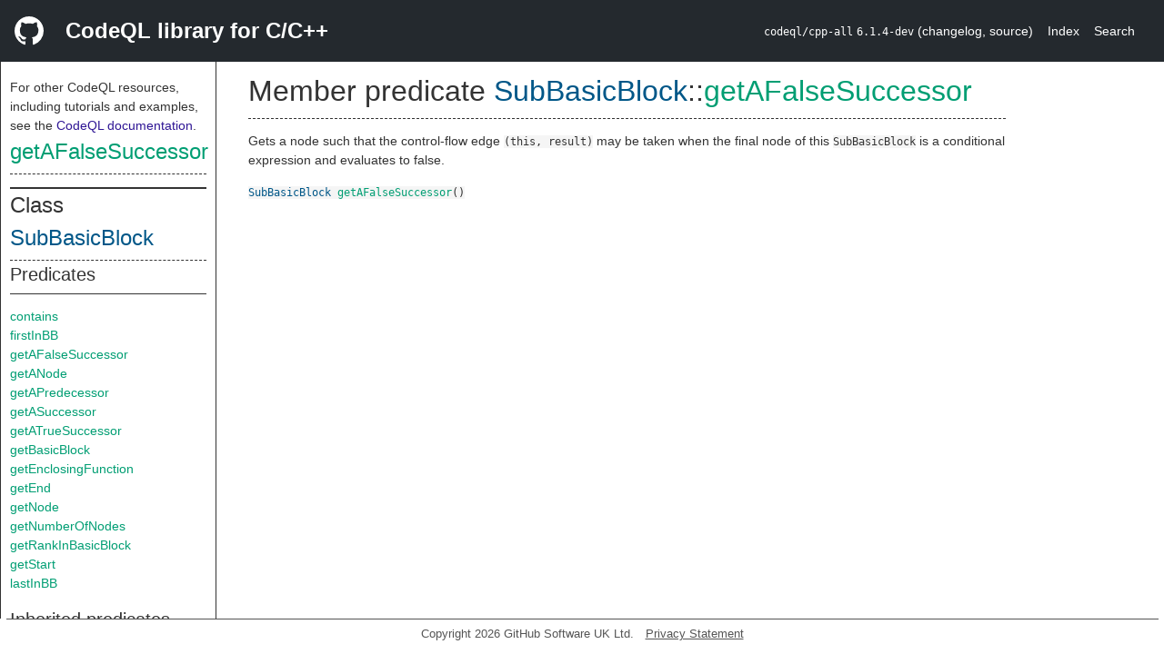

--- FILE ---
content_type: text/html; charset=utf-8
request_url: https://codeql.github.com/codeql-standard-libraries/cpp/semmle/code/cpp/controlflow/SubBasicBlocks.qll/predicate.SubBasicBlocks$SubBasicBlock$getAFalseSuccessor.0.html
body_size: 1746
content:
<!DOCTYPE html><html><head><meta charset="utf-8"><meta name="viewport" content="width=device-width, initial-scale=1.0"><meta name="generator" content="qldoc"><meta name="description" content="API documentation for CodeQL"><meta name="keywords" content="CodeQL,QL,getAFalseSuccessor"><meta name="addsearch-category" content="C/C++ CodeQL library"><title>getAFalseSuccessor</title><link rel="stylesheet" type="text/css" href="https://codeql.github.com/assets/css/primer.css"><link rel="shortcut icon" href="https://codeql.github.com/assets/images/favicon.ico"><link rel="stylesheet" type="text/css" href="../../../../../qldoc.css"></head><body><div class="Header text-white"><div class="Header-item"><svg class="octicon octicon-mark-github mr-2" height="32" viewbox="0 0 16 16" width="32"><path fill-rule="even-odd" d="M8 0C3.58 0 0 3.58 0 8c0 3.54 2.29 6.53 5.47 7.59.4.07.55-.17.55-.38 0-.19-.01-.82-.01-1.49-2.01.37-2.53-.49-2.69-.94-.09-.23-.48-.94-.82-1.13-.28-.15-.68-.52-.01-.53.63-.01 1.08.58 1.23.82.72 1.21 1.87.87 2.33.66.07-.52.28-.87.51-1.07-1.78-.2-3.64-.89-3.64-3.95 0-.87.31-1.59.82-2.15-.08-.2-.36-1.02.08-2.12 0 0 .67-.21 2.2.82.64-.18 1.32-.27 2-.27.68 0 1.36.09 2 .27 1.53-1.04 2.2-.82 2.2-.82.44 1.1.16 1.92.08 2.12.51.56.82 1.27.82 2.15 0 3.07-1.87 3.75-3.65 3.95.29.25.54.73.54 1.48 0 1.07-.01 1.93-.01 2.2 0 .21.15.46.55.38A8.013 8.013 0 0 0 16 8c0-4.42-3.58-8-8-8z"></path></svg></div><div class="Header-item--full f2 text-bold">CodeQL library for C/C++</div><div class="Header-item"><span><code>codeql/cpp-all</code> <code>6.1.4-dev</code> <span> (<a title="Changelog" target="_blank" href="https://github.com/github/codeql/tree/codeql-cli/latest/cpp/ql/lib/CHANGELOG.md"><span class=".text-gray-light">changelog</span></a><span>, </span><a title="Source code" target="_blank" href="https://github.com/github/codeql/tree/codeql-cli/latest/cpp/ql/lib"><span class=".text-gray-light">source</span></a><span>)</span></span></span></div><div class="Header-item .text-gray-light"><div class="nav-section"><a href="../../../../../index.html">Index</a></div></div><div class="Header-item"><a title="Search the CodeQL libraries" target="_blank" href="https://codeql.github.com/codeql-standard-libraries/search.html"><span class=".text-gray-light">Search</span></a></div></div><div id="main"><nav id="sidebar"><div id="sidebar-content" class="pt-2"><div class="nav-section"><p>For other CodeQL resources, including tutorials and examples, see the <a href="https://codeql.github.com/docs/" class="codeql-link" target="_blank">CodeQL documentation</a><p>.</p></p><h2 class="section-heading"><a href="predicate.SubBasicBlocks$SubBasicBlock$getAFalseSuccessor.0.html" class="ref-link ref-predicate">getAFalseSuccessor</a></h2><div class="doc-block"><ol class="section-links"><li></li><li></li><li></li></ol></div></div><div class="nav-section"><div><div><h2 class="section-heading"><span>Class <a href="type.SubBasicBlocks$SubBasicBlock.html" class="ref-link ref-type" title="Class SubBasicBlocks::SubBasicBlock">SubBasicBlock</a></span></h2></div><div><h3 class="subsection-heading">Predicates</h3><div class="doc-block"><table><tbody><tr><td><a href="predicate.SubBasicBlocks$SubBasicBlock$contains.1.html" class="ref-link ref-predicate" title="Member predicate SubBasicBlocks::SubBasicBlock::contains">contains</a></td></tr><tr><td><a href="predicate.SubBasicBlocks$SubBasicBlock$firstInBB.0.html" class="ref-link ref-predicate" title="Member predicate SubBasicBlocks::SubBasicBlock::firstInBB">firstInBB</a></td></tr><tr><td><a href="predicate.SubBasicBlocks$SubBasicBlock$getAFalseSuccessor.0.html" class="ref-link ref-predicate" title="Member predicate SubBasicBlocks::SubBasicBlock::getAFalseSuccessor">getAFalseSuccessor</a></td></tr><tr><td><a href="predicate.SubBasicBlocks$SubBasicBlock$getANode.0.html" class="ref-link ref-predicate" title="Member predicate SubBasicBlocks::SubBasicBlock::getANode">getANode</a></td></tr><tr><td><a href="predicate.SubBasicBlocks$SubBasicBlock$getAPredecessor.0.html" class="ref-link ref-predicate" title="Member predicate SubBasicBlocks::SubBasicBlock::getAPredecessor">getAPredecessor</a></td></tr><tr><td><a href="predicate.SubBasicBlocks$SubBasicBlock$getASuccessor.0.html" class="ref-link ref-predicate" title="Member predicate SubBasicBlocks::SubBasicBlock::getASuccessor">getASuccessor</a></td></tr><tr><td><a href="predicate.SubBasicBlocks$SubBasicBlock$getATrueSuccessor.0.html" class="ref-link ref-predicate" title="Member predicate SubBasicBlocks::SubBasicBlock::getATrueSuccessor">getATrueSuccessor</a></td></tr><tr><td><a href="predicate.SubBasicBlocks$SubBasicBlock$getBasicBlock.0.html" class="ref-link ref-predicate" title="Member predicate SubBasicBlocks::SubBasicBlock::getBasicBlock">getBasicBlock</a></td></tr><tr><td><a href="predicate.SubBasicBlocks$SubBasicBlock$getEnclosingFunction.0.html" class="ref-link ref-predicate" title="Member predicate SubBasicBlocks::SubBasicBlock::getEnclosingFunction">getEnclosingFunction</a></td></tr><tr><td><a href="predicate.SubBasicBlocks$SubBasicBlock$getEnd.0.html" class="ref-link ref-predicate" title="Member predicate SubBasicBlocks::SubBasicBlock::getEnd">getEnd</a></td></tr><tr><td><a href="predicate.SubBasicBlocks$SubBasicBlock$getNode.1.html" class="ref-link ref-predicate" title="Member predicate SubBasicBlocks::SubBasicBlock::getNode">getNode</a></td></tr><tr><td><a href="predicate.SubBasicBlocks$SubBasicBlock$getNumberOfNodes.0.html" class="ref-link ref-predicate" title="Member predicate SubBasicBlocks::SubBasicBlock::getNumberOfNodes">getNumberOfNodes</a></td></tr><tr><td><a href="predicate.SubBasicBlocks$SubBasicBlock$getRankInBasicBlock.1.html" class="ref-link ref-predicate" title="Member predicate SubBasicBlocks::SubBasicBlock::getRankInBasicBlock">getRankInBasicBlock</a></td></tr><tr><td><a href="predicate.SubBasicBlocks$SubBasicBlock$getStart.0.html" class="ref-link ref-predicate" title="Member predicate SubBasicBlocks::SubBasicBlock::getStart">getStart</a></td></tr><tr><td><a href="predicate.SubBasicBlocks$SubBasicBlock$lastInBB.0.html" class="ref-link ref-predicate" title="Member predicate SubBasicBlocks::SubBasicBlock::lastInBB">lastInBB</a></td></tr></tbody></table></div></div><div><h3 class="subsection-heading">Inherited predicates</h3><div class="doc-block"><table><tbody><tr><td><a href="../../Element.qll/predicate.Element$ElementBase$getAPrimaryQlClass.0.html" class="ref-link ref-predicate" title="Member predicate ElementBase::getAPrimaryQlClass">getAPrimaryQlClass</a></td></tr><tr><td><a href="../../Element.qll/predicate.Element$ElementBase$getPrimaryQlClasses.0.html" class="ref-link ref-predicate" title="Member predicate ElementBase::getPrimaryQlClasses">getPrimaryQlClasses</a></td></tr><tr><td><a href="../../Element.qll/predicate.Element$ElementBase$toString.0.html" class="ref-link ref-predicate" title="Member predicate ElementBase::toString">toString</a></td></tr></tbody></table></div></div><div><h3 class="subsection-heading">Charpred</h3><div class="doc-block"><table><tbody><tr><td><a href="predicate.SubBasicBlocks$SubBasicBlock$SubBasicBlock.0.html" class="ref-link ref-predicate" title="Characteristic predicate SubBasicBlocks::SubBasicBlock::SubBasicBlock">SubBasicBlock</a></td></tr></tbody></table></div></div></div></div></div></nav><div class="overflow-y-auto width-full pt-2"><div id="content"><div><h1 class="section-heading" id="SubBasicBlocks::SubBasicBlock::getAFalseSuccessor"><span><span>Member predicate <span><span><a href="type.SubBasicBlocks$SubBasicBlock.html" class="ref-link ref-type" title="Class SubBasicBlocks::SubBasicBlock">SubBasicBlock</a></span>::<a href="predicate.SubBasicBlocks$SubBasicBlock$getAFalseSuccessor.0.html" class="ref-link ref-predicate" title="Member predicate SubBasicBlocks::SubBasicBlock::getAFalseSuccessor">getAFalseSuccessor</a></span></span></span></h1></div><div><div class="doc-block"><div class="qldoc"><p>Gets a node such that the control-flow edge <code>(this, result)</code> may be taken
when the final node of this <code>SubBasicBlock</code> is a conditional expression
and evaluates to false.</p>
</div></div></div><div><code><span><a href="type.SubBasicBlocks$SubBasicBlock.html" class="ref-link ref-type" title="Class SubBasicBlocks::SubBasicBlock">SubBasicBlock</a> </span><a href="predicate.SubBasicBlocks$SubBasicBlock$getAFalseSuccessor.0.html" class="ref-link ref-predicate" title="Member predicate SubBasicBlocks::SubBasicBlock::getAFalseSuccessor">getAFalseSuccessor</a><span>()</span></code></div></div></div></div><footer id="content-footer">Copyright 2026 GitHub Software UK Ltd.<a title="Privacy statement and tracking preferences" target="_blank" href="https://docs.github.com/github/site-policy/github-privacy-statement">Privacy Statement</a></footer></body></html>